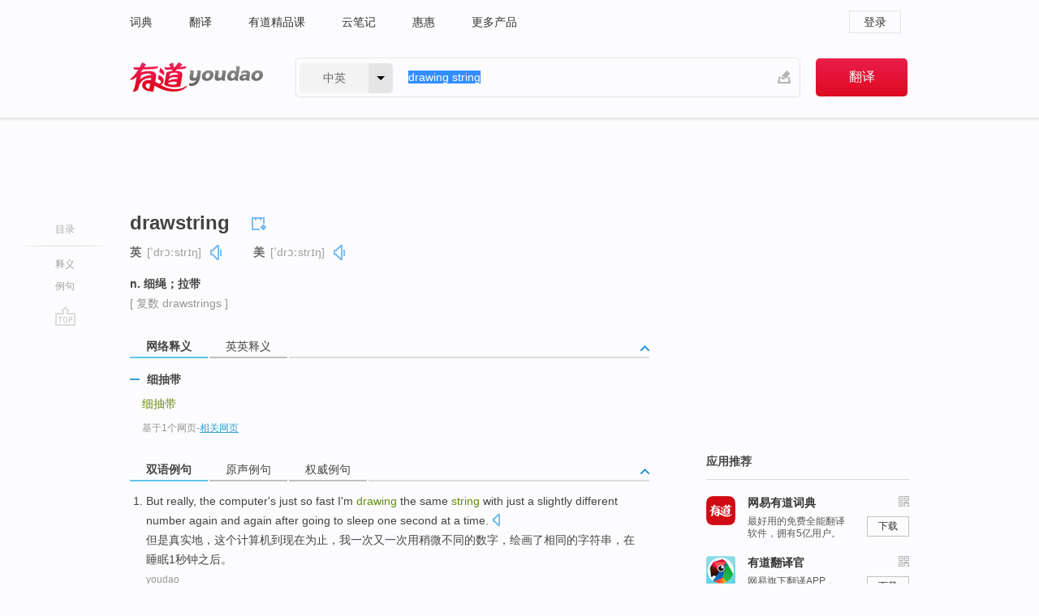

--- FILE ---
content_type: text/html; charset=utf-8
request_url: http://dict.youdao.com/w/drawing_string/
body_size: 10004
content:
<!DOCTYPE html>
                                      
      

								<html xmlns="http://www.w3.org/1999/xhtml" class="ua-ch ua-ch-131 ua-wk ua-mac os x">
<head>
    <meta name="baidu_union_verify" content="b3b78fbb4a7fb8c99ada6de72aac8a0e">
    <meta http-equiv="Content-Type" content="text/html; charset=UTF-8">

    
<meta name="keywords" content="drawing string"/>

<title>【drawing_string】什么意思_英语drawing_string的翻译_音标_读音_用法_例句_在线翻译_有道词典</title>
<link rel="shortcut icon" href="https://shared-https.ydstatic.com/images/favicon.ico" type="image/x-icon"/>


<link href="https://shared.ydstatic.com/dict/v2016/result/160621/result-min.css" rel="stylesheet" type="text/css"/>
<link href="https://shared.ydstatic.com/dict/v2016/result/pad.css" media="screen and (orientation: portrait), screen and (orientation: landscape)" rel="stylesheet" type="text/css">
<link rel="canonical" href="http://dict.youdao.com/w/drawing_string/"/>
<link rel="search" type="application/opensearchdescription+xml" title="Yodao Dict" href="plugins/search-provider.xml"/>
<script type='text/javascript' src='https://shared.ydstatic.com/js/jquery/jquery-1.8.2.min.js'></script>
</head>
<body class="t0">
<!-- 搜索框开始 -->
    <div id="doc" style="position:relative;zoom:1;">
    <div class="c-topbar-wrapper">
        <div class="c-topbar c-subtopbar">
            <div id="nav" class="c-snav">
                <a class="topnav" href="http://dict.youdao.com/?keyfrom=dict2.top" target="_blank">词典</a><a class="topnav" href="http://fanyi.youdao.com/?keyfrom=dict2.top" target="_blank">翻译</a><a class="topnav" href="https://ke.youdao.com/?keyfrom=dict2.top" target="_blank">有道精品课</a><a class="topnav" href="http://note.youdao.com/?keyfrom=dict2.top" target="_blank">云笔记</a><a class="topnav" href="http://www.huihui.cn/?keyfrom=dict2.top" target="_blank">惠惠</a><a class="topnav" href="http://www.youdao.com/about/productlist.html?keyfrom=dict2.top" target="_blank">更多产品</a>
            </div>
                        <div class="c-sust">
                                                

                                    <a hidefocus="true" class="login" href="http://account.youdao.com/login?service=dict&back_url=http%3A%2F%2Fdict.youdao.com%2Fsearch%3Fq%3Ddrawing%2Bstring%26tab%3D%23keyfrom%3D%24%7Bkeyfrom%7D" rel="nofollow">登录</a>
                            </div>
        </div>
        <div class="c-header">
            <a class="c-logo" href="/">有道 - 网易旗下搜索</a>
            <form id="f"  method="get" action="/search" class="c-fm-w" node-type="search">
                <div id="langSelector" class="langSelector">
                                                                                                                                            <span id="langText" class="langText">中英</span><span class="aca">▼</span><span class="arrow"></span>
                    <input type="hidden" id="le" name="le" value="eng" />
                </div>
                <span class="s-inpt-w">
                    <input type="text" class="s-inpt" autocomplete="off" name="q" id="query" onmouseover="this.focus()" onfocus="this.select()" value="drawing string"/>
                    <input type="hidden" name="tab" value=""/>
                    <input type="hidden" name="keyfrom" value="dict2.top"/>
                    <span id="hnwBtn" class="hand-write"></span>
                    </span><input type="submit" class="s-btn" value="翻译"/>
            </form>
        </div>
    </div>

<!-- 搜索框结束 -->

<!-- 内容区域 -->
<div id="scontainer">
<div id="container">
    <div id="topImgAd">
    </div>
    <div id="results">
                    <div id="result_navigator" class="result_navigator">
            <ul class="sub-catalog">
        <h3>目录</h3>
        <li class="split"></li>
                                    <li class="sub1_all"><a class="nav-js log-js" href="#" hidefocus="true" data-4log="dict.nav.basic">释义</a></li>
                                                                            <li class="written"><a class="nav-js log-js" href="#examples" hidefocus="true" data-4log="dict.nav.sentence">例句</a></li>
                                                    <li class="nav-collins" style="display:none;"><a href="http://dict.youdao.com/ugc/" hidefocus="true">网友贡献</a></li>
                                                    </ul>
        <div class="dict-votebar" style="display:none;">
            <div class="vote-head">
                当前查询结果是否对您有帮助
            </div>
            <div class="vote-btns">
                <button class="up" title="有帮助，点个赞">
                    <i class="icon vote-arrow"></i>
                    <!-- <span class="count">271</span> -->
                </button>
                <button class="down" aria-pressed="false" title="有待改善">
                    <i class="icon vote-arrow"></i>
                </button>
            </div>
        </div>
        <a href="#" class="go-top log-js" data-4log="dict.result.nav.top" title="返回顶部">go top</a>
    </div>
                <!-- 结果内容 -->
                            <div id="results-contents" class="results-content">
                                                          
                                                            
                                                 	 


   
 
  					
<div id="phrsListTab" class="trans-wrapper clearfix">
            <script type="text/javascript">
    window.wordnow = "drawstring";
</script>
<script type="text/javascript" src="https://cdn.staticfile.org/jquery/1.9.1/jquery.min.js"></script>
<style>
    #picUgcImg {
        max-height: 150px;
        width: 150px;
        height: auto;
        border: 0px;
        padding: 0px;
    }

    .img-list img {
        border: none;
    }

    .picUgcMenu {
        background-color: #f3f3f3;
        font-size: 12px;
        width: 150px;
        height: 38px;
        border: 0px solid black;
        margin-top: -6px;
        text-align: center;
        line-height: 38px;
    }

    .picUgcMenu.hide {
        display: none;
    }

    .picUgcMenu .isFavour a{
        font-size: 14px;
        color: #BFBFBF;
    }

    .picUgcMenu .favour{
        display: inline-block;
        width: 20px;
        padding-left: 20px;
        height: 38px;
        background: url('https://shared-https.ydstatic.com/dict/v5.15/images/picugc_up.png') no-repeat 0 9px;
        margin-right: 20px;
        color: #000;
        text-decoration: none;
        line-height: 38px;
        margin-left: 16px;
    }

    .picUgcMenu .target b{
        text-decoration: none;
        color: #fff;
    }

    .picUgcMenu .against {
        display: inline-block;
        width: 20px;
        padding-left: 20px;
        height: 38px;
        background: url('https://shared-https.ydstatic.com/dict/v5.15/images/picugc_down.png') no-repeat 0 9px;
        margin-right: 10px;
        color: #000;
        text-decoration: none;
        line-height: 38px;
    }

    .picUgcMenu .favour.clicked {
        color: red;
        background: url('https://shared-https.ydstatic.com/dict/v5.15/images/picugc_up_red.png') no-repeat 0 9px;
    }

    .picUgcMenu .want {
        text-align: center;
        font-size: 16px;
        cursor: pointer;
        display: block;
        background: #5FC4F3;
        color: #FFF;
        font-family: "microsoft yahei";
    }

</style>


<div class="img-list" style="height:auto;width:150px;display:none;">
    <div id="picUgcImga" target="_blank" >
        <img src="" id="picUgcImg"/>
    </div>
    <div class="picUgcMenu hide" style="display:none;">
    </div>
</div>
<script type="text/javascript" src="https://shared.ydstatic.com/dict/v5.15/scripts/picugc-min9.js"></script>
<script type="text/javascript">
    $(document).ready(function () {
        getPictures();
    });
</script>

        <h2 class="wordbook-js">
        <span class="keyword">drawstring</span>
                            <div class="baav">
                            <span class="pronounce">英
                                    <span class="phonetic">[ˈdrɔːstrɪŋ]</span>
                                                    <a href="#" title="真人发音" class="sp dictvoice voice-js log-js" data-rel="drawstring&type=1" data-4log="dict.basic.ec.uk.voice"></a>
                                </span>
                                      <span class="pronounce">美
                                    <span class="phonetic">[ˈdrɔːstrɪŋ]</span>
                                                    <a href="#" title="真人发音" class="sp dictvoice voice-js log-js" data-rel="drawstring&type=2" data-4log="dict.basic.ec.us.voice"></a>
                                </span>
                                  </div>
            </h2>
             <div class="trans-container">

   <ul>
     <li>n. 细绳；拉带</li>
    </ul>
              <p class="additional">[
                    复数
        drawstrings
                   ]</p>
      </div>
    </div>
                          



 
<div id="webTrans" class="trans-wrapper trans-tab">
    <h3>
        <span class="tabs"> 
                
                
        
                                                <a rel="#tWebTrans"><span>网络释义</span></a><a rel="#tEETrans"><span>英英释义</span></a>
        </span>
        <a class="toggle toggleOpen" rel="#webTransToggle"></a>
 </h3>
<!--网络翻译-->

<div id="webTransToggle">
    <div id="tWebTrans" class="trans-container tab-content">
        

               <div class="wt-container">
    <div class="title">
        <a href="#" title="详细释义" rel="#rw1" class="sp do-detail">&nbsp;</a>
        <span>
                细抽带</span>
    </div>
    <p class="collapse-content">
    <b>细抽带</b></p>
            <p class="collapse-content via">基于1个网页<span class="sl">-</span><a href="http://www.youdao.com/search?keyfrom=dict&q=drawing+string+%E7%BB%86%E6%8A%BD%E5%B8%A6&ue=utf8" target=_blank  rel="nofollow">相关网页</a></p>
    </div>
     
    </div>
                            <div id="tEETrans" class="trans-container tab-content">
                <div class="trans-container">
<!--eng eng result start-->
    <h4>
        drawstring
            <span class= "phonetic">[ 'drɔ:striŋ ]</span>
        </h4>
    <ul>
		
		
				        <li>
		<span class="pos">n.</span>
                                    		
			    		        			
            		                                		    <span class="def">a tie consisting of a cord that goes through a seam around an opening</span>

						
																				        				<p><em>&quot;he pulled the drawstring and closed the bag&quot;</em></p>
						
									   	<p class="gray">同义词：
								                                  				    <a class="search-js" href='/w/drawing_string/?tab=eng#keyfrom=dict.eesy'>drawing string</a>
				    				    				      				    				      				    				                                      				    <a class="search-js" href='/w/string/?tab=eng#keyfrom=dict.eesy'>string</a>
				    				    				      				    				      				    				                                      				 			    	</p>
			                                         		                                  </li>
     </ul>
<p class="via ar">
以上来源于:
<a class="tipshuiseunderline log-js" data-4log="wordnet" target="_blank" href="http://wordnet.princeton.edu/" rel="nofollow">WordNet</a>
</p>
<!-- 英英翻译结束 -->
</div>
            </div>
            </div>
</div>

                          <div id="wordArticle" class="trans-wrapper trans-tab">
    <h3>
        <span class="tabs">
            <a class="tab-current"><span>相关文章</span></a>
        </span>
        <a class="toggle toggleOpen" rel="#wordArticleToggle"></a>
    </h3>
    <div id="wordArticleToggle"></div>
</div>
<script src="https://shared.ydstatic.com/dict/v2016/result/160621/result-wordArticle.js"></script>                                                            
                                                                        <!--例句选项卡 begin-->
<div id="examples" class="trans-wrapper">
    <h3>
        <span class="tabs">
                                                                                                <a rel="#bilingual"><span>双语例句</span></a><a rel="#originalSound"><span>原声例句</span></a><a rel="#authority"><span>权威例句</span></a>
        </span>
        <a class="toggle toggleOpen" rel="#examplesToggle"></a>
    </h3>
    <div id="examplesToggle">
                <div id="bilingual" class="trans-container  tab-content">
            <ul class="ol">
                                     
                            
                                                                                                                <li>
                    <p><span id="src_0_0" onmouseover="hlgt('#src_0_0,#tran_0_0')" onmouseout="unhlgt('#src_0_0,#tran_0_0')">But</span><span> </span><span id="src_0_1" onmouseover="hlgt('#src_0_1,#tran_0_2')" onmouseout="unhlgt('#src_0_1,#tran_0_2')">really</span><span>, </span><span id="src_0_2" onmouseover="hlgt('#src_0_2,#tran_0_3')" onmouseout="unhlgt('#src_0_2,#tran_0_3')">the</span><span> </span><span id="src_0_3" onmouseover="hlgt('#src_0_3,#tran_0_4')" onmouseout="unhlgt('#src_0_3,#tran_0_4')">computer</span><span>'s </span><span id="src_0_4" onmouseover="hlgt('#src_0_4,#tran_0_5')" onmouseout="unhlgt('#src_0_4,#tran_0_5')">just</span><span> so fast </span><span id="src_0_5" onmouseover="hlgt('#src_0_5,#tran_0_6')" onmouseout="unhlgt('#src_0_5,#tran_0_6')">I'm</span><span> </span><span id="src_0_6" onmouseover="hlgt('#src_0_6,#tran_0_13')" onmouseout="unhlgt('#src_0_6,#tran_0_13')"><b>drawing</b></span><span> the </span><span id="src_0_7" onmouseover="hlgt('#src_0_7,#tran_0_14')" onmouseout="unhlgt('#src_0_7,#tran_0_14')">same</span><span> </span><span id="src_0_8" onmouseover="hlgt('#src_0_8,#tran_0_15')" onmouseout="unhlgt('#src_0_8,#tran_0_15')"><b>string</b></span><span> </span><span id="src_0_9" onmouseover="hlgt('#src_0_9,#tran_0_9')" onmouseout="unhlgt('#src_0_9,#tran_0_9')">with</span><span> </span><span id="src_0_10" onmouseover="hlgt('#src_0_10,#tran_0_10')" onmouseout="unhlgt('#src_0_10,#tran_0_10')">just a slightly</span><span> </span><span>different</span><span> </span><span id="src_0_12" onmouseover="hlgt('#src_0_12,#tran_0_11')" onmouseout="unhlgt('#src_0_12,#tran_0_11')">number</span><span> </span><span id="src_0_13" onmouseover="hlgt('#src_0_13,#tran_0_12')" onmouseout="unhlgt('#src_0_13,#tran_0_12')">again and again</span><span> </span><span id="src_0_14" onmouseover="hlgt('#src_0_14,#tran_0_8')" onmouseout="unhlgt('#src_0_14,#tran_0_8')">after</span><span> going to </span><span id="src_0_15" onmouseover="hlgt('#src_0_15,#tran_0_20')" onmouseout="unhlgt('#src_0_15,#tran_0_20')">sleep</span><span> </span><span id="src_0_16" onmouseover="hlgt('#src_0_16,#tran_0_17')" onmouseout="unhlgt('#src_0_16,#tran_0_17')">one</span><span> </span><span id="src_0_17" onmouseover="hlgt('#src_0_17,#tran_0_18')" onmouseout="unhlgt('#src_0_17,#tran_0_18')">second</span><span> </span><span id="src_0_18" onmouseover="hlgt('#src_0_18,#tran_0_19')" onmouseout="unhlgt('#src_0_18,#tran_0_19')">at</span><span> </span><span id="src_0_19" onmouseover="hlgt('#src_0_19,#tran_0_16')" onmouseout="unhlgt('#src_0_19,#tran_0_16')">a</span><span> </span><span id="src_0_20" onmouseover="hlgt('#src_0_20,#tran_0_7')" onmouseout="unhlgt('#src_0_20,#tran_0_7')">time</span><span>.</span>
                    					 <a class="sp dictvoice voice-js log-js" title="点击发音" href="#" data-rel="But+really%2C+the+computer%27s+just+so+fast+I%27m+drawing+the+same+string+with+just+a+slightly+different+number+again+and+again+after+going+to+sleep+one+second+at+a+time.&le=eng" data-4log="dict.main.blng"></a>
                                        </p>

                    <p><span id="tran_0_0" onmouseover="hlgt('#src_0_0,#tran_0_0')" onmouseout="unhlgt('#src_0_0,#tran_0_0')">但是</span><span id="tran_0_2" onmouseover="hlgt('#src_0_1,#tran_0_2')" onmouseout="unhlgt('#src_0_1,#tran_0_2')">真实地</span><span>，</span><span id="tran_0_3" onmouseover="hlgt('#src_0_2,#tran_0_3')" onmouseout="unhlgt('#src_0_2,#tran_0_3')">这个</span><span id="tran_0_4" onmouseover="hlgt('#src_0_3,#tran_0_4')" onmouseout="unhlgt('#src_0_3,#tran_0_4')">计算机</span><span id="tran_0_5" onmouseover="hlgt('#src_0_4,#tran_0_5')" onmouseout="unhlgt('#src_0_4,#tran_0_5')">到现在</span><span>为止，</span><span id="tran_0_6" onmouseover="hlgt('#src_0_5,#tran_0_6')" onmouseout="unhlgt('#src_0_5,#tran_0_6')">我</span><span id="tran_0_7" onmouseover="hlgt('#src_0_20,#tran_0_7')" onmouseout="unhlgt('#src_0_20,#tran_0_7')">一</span><span>次</span><span id="tran_0_8" onmouseover="hlgt('#src_0_14,#tran_0_8')" onmouseout="unhlgt('#src_0_14,#tran_0_8')">又</span><span>一次</span><span id="tran_0_9" onmouseover="hlgt('#src_0_9,#tran_0_9')" onmouseout="unhlgt('#src_0_9,#tran_0_9')">用</span><span id="tran_0_10" onmouseover="hlgt('#src_0_10,#tran_0_10')" onmouseout="unhlgt('#src_0_10,#tran_0_10')">稍微</span><span id="tran_0_11" onmouseover="hlgt('#src_0_12,#tran_0_11')" onmouseout="unhlgt('#src_0_12,#tran_0_11')">不同</span><span>的</span><span id="tran_0_12" onmouseover="hlgt('#src_0_13,#tran_0_12')" onmouseout="unhlgt('#src_0_13,#tran_0_12')">数字</span><span>，</span><span id="tran_0_13" onmouseover="hlgt('#src_0_6,#tran_0_13')" onmouseout="unhlgt('#src_0_6,#tran_0_13')">绘画</span><span>了</span><span id="tran_0_14" onmouseover="hlgt('#src_0_7,#tran_0_14')" onmouseout="unhlgt('#src_0_7,#tran_0_14')">相同</span><span>的</span><span id="tran_0_15" onmouseover="hlgt('#src_0_8,#tran_0_15')" onmouseout="unhlgt('#src_0_8,#tran_0_15')">字符串</span><span>，</span><span id="tran_0_16" onmouseover="hlgt('#src_0_19,#tran_0_16')" onmouseout="unhlgt('#src_0_19,#tran_0_16')">在</span><span id="tran_0_17" onmouseover="hlgt('#src_0_16,#tran_0_17')" onmouseout="unhlgt('#src_0_16,#tran_0_17')">睡眠</span><span id="tran_0_18" onmouseover="hlgt('#src_0_17,#tran_0_18')" onmouseout="unhlgt('#src_0_17,#tran_0_18')">1</span><span id="tran_0_19" onmouseover="hlgt('#src_0_18,#tran_0_19')" onmouseout="unhlgt('#src_0_18,#tran_0_19')">秒钟</span><span id="tran_0_20" onmouseover="hlgt('#src_0_15,#tran_0_20')" onmouseout="unhlgt('#src_0_15,#tran_0_20')">之后</span><span>。</span>
                                        </p>
                                                            <p class="example-via">
                                                    <a target=_blank rel="nofollow">youdao</a>
                                            </p>
                </li>
                                       
                            
                                                                                                                <li>
                    <p><span id="src_1_0" onmouseover="hlgt('#src_1_0,#tran_1_0')" onmouseout="unhlgt('#src_1_0,#tran_1_0')"><b>String</b></span><span> </span><span id="src_1_1" onmouseover="hlgt('#src_1_1,#tran_1_3')" onmouseout="unhlgt('#src_1_1,#tran_1_3')">players</span><span> </span><span id="src_1_2" onmouseover="hlgt('#src_1_2,#tran_1_4')" onmouseout="unhlgt('#src_1_2,#tran_1_4')">practice</span><span> moving </span><span id="src_1_3" onmouseover="hlgt('#src_1_3,#tran_1_5')" onmouseout="unhlgt('#src_1_3,#tran_1_5')">the</span><span> </span><span id="src_1_4" onmouseover="hlgt('#src_1_4,#tran_1_8')" onmouseout="unhlgt('#src_1_4,#tran_1_8')">fingers</span><span> </span><span id="src_1_5" onmouseover="hlgt('#src_1_5,#tran_1_2')" onmouseout="unhlgt('#src_1_5,#tran_1_2')">of</span><span> the </span><span id="src_1_6" onmouseover="hlgt('#src_1_6,#tran_1_7')" onmouseout="unhlgt('#src_1_6,#tran_1_7')">left hand</span><span> up and </span><span id="src_1_7" onmouseover="hlgt('#src_1_7,#tran_1_9')" onmouseout="unhlgt('#src_1_7,#tran_1_9')">down</span><span>, </span><span id="src_1_8" onmouseover="hlgt('#src_1_8,#tran_1_6')" onmouseout="unhlgt('#src_1_8,#tran_1_6')">while</span><span> <b>drawing</b> the bow to </span><span id="src_1_9" onmouseover="hlgt('#src_1_9,#tran_1_12')" onmouseout="unhlgt('#src_1_9,#tran_1_12')">and fro</span><span> </span><span>with</span><span> </span><span id="src_1_11" onmouseover="hlgt('#src_1_11,#tran_1_10')" onmouseout="unhlgt('#src_1_11,#tran_1_10')">the right</span><span> arm — </span><span id="src_1_12" onmouseover="hlgt('#src_1_12,#tran_1_11')" onmouseout="unhlgt('#src_1_12,#tran_1_11')">two</span><span> </span><span id="src_1_13" onmouseover="hlgt('#src_1_13,#tran_1_13')" onmouseout="unhlgt('#src_1_13,#tran_1_13')">entirely</span><span> </span><span id="src_1_14" onmouseover="hlgt('#src_1_14,#tran_1_14')" onmouseout="unhlgt('#src_1_14,#tran_1_14')">different</span><span> </span><span id="src_1_15" onmouseover="hlgt('#src_1_15,#tran_1_15')" onmouseout="unhlgt('#src_1_15,#tran_1_15')">movements</span><span>.</span>
                    					 <a class="sp dictvoice voice-js log-js" title="点击发音" href="#" data-rel="String+players+practice+moving+the+fingers+of+the+left+hand+up+and+down%2C+while+drawing+the+bow+to+and+fro+with+the+right+arm+%E2%80%94+two+entirely+different+movements.&le=eng" data-4log="dict.main.blng"></a>
                                        </p>

                    <p><span id="tran_1_0" onmouseover="hlgt('#src_1_0,#tran_1_0')" onmouseout="unhlgt('#src_1_0,#tran_1_0')">弦乐器</span><span id="tran_1_2" onmouseover="hlgt('#src_1_5,#tran_1_2')" onmouseout="unhlgt('#src_1_5,#tran_1_2')">的</span><span id="tran_1_3" onmouseover="hlgt('#src_1_1,#tran_1_3')" onmouseout="unhlgt('#src_1_1,#tran_1_3')">演奏者</span><span id="tran_1_4" onmouseover="hlgt('#src_1_2,#tran_1_4')" onmouseout="unhlgt('#src_1_2,#tran_1_4')">练习</span><span id="tran_1_5" onmouseover="hlgt('#src_1_3,#tran_1_5')" onmouseout="unhlgt('#src_1_3,#tran_1_5')">的</span><span id="tran_1_6" onmouseover="hlgt('#src_1_8,#tran_1_6')" onmouseout="unhlgt('#src_1_8,#tran_1_6')">则</span><span>是在</span><span id="tran_1_7" onmouseover="hlgt('#src_1_6,#tran_1_7')" onmouseout="unhlgt('#src_1_6,#tran_1_7')">左手</span><span>的</span><span id="tran_1_8" onmouseover="hlgt('#src_1_4,#tran_1_8')" onmouseout="unhlgt('#src_1_4,#tran_1_8')">手指</span><span id="tran_1_9" onmouseover="hlgt('#src_1_7,#tran_1_9')" onmouseout="unhlgt('#src_1_7,#tran_1_9')">上下</span><span>滑动的同时，</span><span id="tran_1_10" onmouseover="hlgt('#src_1_11,#tran_1_10')" onmouseout="unhlgt('#src_1_11,#tran_1_10')">用</span><span id="tran_1_11" onmouseover="hlgt('#src_1_12,#tran_1_11')" onmouseout="unhlgt('#src_1_12,#tran_1_11')">右手</span><span id="tran_1_12" onmouseover="hlgt('#src_1_9,#tran_1_12')" onmouseout="unhlgt('#src_1_9,#tran_1_12')">前后</span><span>拉动琴弓——</span><span id="tran_1_13" onmouseover="hlgt('#src_1_13,#tran_1_13')" onmouseout="unhlgt('#src_1_13,#tran_1_13')">两个</span><span id="tran_1_14" onmouseover="hlgt('#src_1_14,#tran_1_14')" onmouseout="unhlgt('#src_1_14,#tran_1_14')">截然</span><span id="tran_1_15" onmouseover="hlgt('#src_1_15,#tran_1_15')" onmouseout="unhlgt('#src_1_15,#tran_1_15')">不同</span><span>的动作。</span>
                                        </p>
                                                            <p class="example-via">
                                                    <a target=_blank rel="nofollow">youdao</a>
                                            </p>
                </li>
                                       
                            
                                                                                                                <li>
                    <p><span id="src_2_0" onmouseover="hlgt('#src_2_0,#tran_2_0')" onmouseout="unhlgt('#src_2_0,#tran_2_0')"><b>String</b></span><span> players </span><span id="src_2_1" onmouseover="hlgt('#src_2_1,#tran_2_2')" onmouseout="unhlgt('#src_2_1,#tran_2_2')">practice</span><span> moving </span><span id="src_2_2" onmouseover="hlgt('#src_2_2,#tran_2_1')" onmouseout="unhlgt('#src_2_2,#tran_2_1')">the</span><span> </span><span id="src_2_3" onmouseover="hlgt('#src_2_3,#tran_2_5')" onmouseout="unhlgt('#src_2_3,#tran_2_5')">fingers</span><span> </span><span id="src_2_4" onmouseover="hlgt('#src_2_4,#tran_2_4')" onmouseout="unhlgt('#src_2_4,#tran_2_4')">of</span><span> the </span><span id="src_2_5" onmouseover="hlgt('#src_2_5,#tran_2_3')" onmouseout="unhlgt('#src_2_5,#tran_2_3')">left hand</span><span> up and </span><span id="src_2_6" onmouseover="hlgt('#src_2_6,#tran_2_6')" onmouseout="unhlgt('#src_2_6,#tran_2_6')">down</span><span>, </span><span id="src_2_7" onmouseover="hlgt('#src_2_7,#tran_2_7')" onmouseout="unhlgt('#src_2_7,#tran_2_7')">while</span><span> <b>drawing</b> the bow to </span><span id="src_2_8" onmouseover="hlgt('#src_2_8,#tran_2_10')" onmouseout="unhlgt('#src_2_8,#tran_2_10')">and fro</span><span> </span><span id="src_2_9" onmouseover="hlgt('#src_2_9,#tran_2_8')" onmouseout="unhlgt('#src_2_9,#tran_2_8')">with</span><span> </span><span id="src_2_10" onmouseover="hlgt('#src_2_10,#tran_2_9')" onmouseout="unhlgt('#src_2_10,#tran_2_9')">the right arm-two</span><span> </span><span id="src_2_11" onmouseover="hlgt('#src_2_11,#tran_2_11')" onmouseout="unhlgt('#src_2_11,#tran_2_11')">entirely</span><span> </span><span id="src_2_12" onmouseover="hlgt('#src_2_12,#tran_2_12')" onmouseout="unhlgt('#src_2_12,#tran_2_12')">different</span><span> </span><span id="src_2_13" onmouseover="hlgt('#src_2_13,#tran_2_13')" onmouseout="unhlgt('#src_2_13,#tran_2_13')">movements</span><span>.</span>
                    					 <a class="sp dictvoice voice-js log-js" title="点击发音" href="#" data-rel="String+players+practice+moving+the+fingers+of+the+left+hand+up+and+down%2C+while+drawing+the+bow+to+and+fro+with+the+right+arm-two+entirely+different+movements.&le=eng" data-4log="dict.main.blng"></a>
                                        </p>

                    <p><span id="tran_2_0" onmouseover="hlgt('#src_2_0,#tran_2_0')" onmouseout="unhlgt('#src_2_0,#tran_2_0')">弦乐器</span><span id="tran_2_1" onmouseover="hlgt('#src_2_2,#tran_2_1')" onmouseout="unhlgt('#src_2_2,#tran_2_1')">的</span><span>演奏者</span><span id="tran_2_2" onmouseover="hlgt('#src_2_1,#tran_2_2')" onmouseout="unhlgt('#src_2_1,#tran_2_2')">练习</span><span>的则是在</span><span id="tran_2_3" onmouseover="hlgt('#src_2_5,#tran_2_3')" onmouseout="unhlgt('#src_2_5,#tran_2_3')">左手</span><span id="tran_2_4" onmouseover="hlgt('#src_2_4,#tran_2_4')" onmouseout="unhlgt('#src_2_4,#tran_2_4')">的</span><span id="tran_2_5" onmouseover="hlgt('#src_2_3,#tran_2_5')" onmouseout="unhlgt('#src_2_3,#tran_2_5')">手指</span><span id="tran_2_6" onmouseover="hlgt('#src_2_6,#tran_2_6')" onmouseout="unhlgt('#src_2_6,#tran_2_6')">上下</span><span>滑动的</span><span id="tran_2_7" onmouseover="hlgt('#src_2_7,#tran_2_7')" onmouseout="unhlgt('#src_2_7,#tran_2_7')">同时</span><span>，</span><span id="tran_2_8" onmouseover="hlgt('#src_2_9,#tran_2_8')" onmouseout="unhlgt('#src_2_9,#tran_2_8')">用</span><span id="tran_2_9" onmouseover="hlgt('#src_2_10,#tran_2_9')" onmouseout="unhlgt('#src_2_10,#tran_2_9')">右手</span><span id="tran_2_10" onmouseover="hlgt('#src_2_8,#tran_2_10')" onmouseout="unhlgt('#src_2_8,#tran_2_10')">前后</span><span>拉动琴弓——两</span><span id="tran_2_11" onmouseover="hlgt('#src_2_11,#tran_2_11')" onmouseout="unhlgt('#src_2_11,#tran_2_11')">个截然</span><span id="tran_2_12" onmouseover="hlgt('#src_2_12,#tran_2_12')" onmouseout="unhlgt('#src_2_12,#tran_2_12')">不同</span><span>的</span><span id="tran_2_13" onmouseover="hlgt('#src_2_13,#tran_2_13')" onmouseout="unhlgt('#src_2_13,#tran_2_13')">动作</span><span>。</span>
                                        </p>
                                                            <p class="example-via">
                                                    <a target=_blank rel="nofollow">youdao</a>
                                            </p>
                </li>
                                       </ul>
                        <a class="more-example" href="/example/blng/eng/drawing_string/#keyfrom=dict.main.moreblng" title="drawing string的双语例句">更多双语例句</a>
                    </div>
         
                <!-- Media Result Start -->
        <div id="originalSound" class="trans-container  tab-content">
                                             
         <ul class="ol">
                                                            
                              
                     <li>
	       <p>But really, the computer's just so fast I'm <b>drawing</b> the same <b>string</b> with just a slightly different number again and again after going to sleep one second at a time.<br></p>
           	       <p>但是真实地，这个计算机到现在为止,我一次又一次用稍微不同的数字,绘画了相同的字符串,在睡眠1秒钟之后。<br></p>
                      
                                <div class="video">
                                   <a class="play log-js" data-4log="dict.main.purevideo" href="/simplayer.swf?movie=http://dict.youdao.com/purevideo?docid=3459797333215888250&auto=true">            <img src="http://dict.youdao.com/pureimage?docid=3459797333215888250" alt="哈佛公开课中出现drawing string的视频截图" title="哈佛公开课的相关视频,点击播放" rel="nofollow">
           <span class="playicon"><img src="https://shared-https.ydstatic.com/dict/v5.16/images/play.png"></span>
           </a>
           <a href="#" class="close" style="display: none;"></a>
          </div>
            		    <p class="example-via"><a href='youdao' target=_blank rel="nofollow">哈佛公开课 - 计算机科学课程节选</a></p>
            	        	     </li>
                                                  
                                                                      
                                                </ul>
                  </div>
        
                
                <div id="authority" class="trans-container  tab-content">
                  <ul class="ol">
                             <li>
           <p>Later Monday evening, Benedict delivered Mass in the city's square, <b>drawing</b> huge crowds as legions of musicians playing wind and <b>string</b> instruments performed during pauses in his sermon, supported by what appeared to be concert-grade sound systems. 
                        <a class="sp dictvoice voice-js log-js" title="点击发音" href="#" data-rel="Later+Monday+evening%2C+Benedict+delivered+Mass+in+the+city%27s+square%2C+drawing+huge+crowds+as+legions+of+musicians+playing+wind+and+string+instruments+performed+during+pauses+in+his+sermon%2C+supported+by+what+appeared+to+be+concert-grade+sound+systems.+" data-4log="dict.main.moreauth"></a>
           </p>
           <p class="example-via"><a href="youdao" target=_blank rel="nofollow">CNN: <i>Pope arrives in Cuba; visit carries political tinge</i></a></p>
           </li>
                                      <li>
           <p>Benedict then celebrated Mass in the city's square, <b>drawing</b> huge crowds, as legions of musicians playing wind and <b>string</b> instruments performed during pauses in his sermon, supported by what appeared to be concert-grade sound systems. 
                        <a class="sp dictvoice voice-js log-js" title="点击发音" href="#" data-rel="Benedict+then+celebrated+Mass+in+the+city%27s+square%2C+drawing+huge+crowds%2C+as+legions+of+musicians+playing+wind+and+string+instruments+performed+during+pauses+in+his+sermon%2C+supported+by+what+appeared+to+be+concert-grade+sound+systems.+" data-4log="dict.main.moreauth"></a>
           </p>
           <p class="example-via"><a href="youdao" target=_blank rel="nofollow">CNN: <i>Pope's Havana visit raises questions of whom he'll meet</i></a></p>
           </li>
                           </ul>
                  </div>
            </div>
</div>
<!--例句选项卡 end-->
                                                                            
                                    </div>
    </div>
                    

<div id="ads" class="ads">
  <div id="dict-inter" class="dict-inter">
      </div>
  <div id="baidu-adv"></div>
  
  <div id="follow" class="follow">
    <p class="hd">应用推荐</p>
    <div class="bd">
      <iframe src="https://c.youdao.com/www/app.html" frameborder="0"></iframe>
    </div>
  </div>
</div>

                            <div id="rel-search" class="rel-search">

            </div>
                <div id="pronounce">
            <div class="alpha-bg"></div>
            <div class="pr-content">
                $firstVoiceSent
                <div class="pr-source">- 来自原声例句</div>
            </div>
        </div>
</div>
<div class="c-bsearch" style="zoom:1;">
</div>
</div>
<!-- 内容区域 -->

<div id="c_footer">
  <div class="wrap">
            <a href="http://www.youdao.com/about/" rel="nofollow">关于有道</a>
        <a href="http://ir.youdao.com/" rel="nofollow">Investors</a>
        <a href="http://dsp.youdao.com/?keyfrom=dict2.top" rel="nofollow">有道智选</a>
        <a href="http://i.youdao.com/?keyfrom=dict2.top" rel="nofollow">官方博客</a>
        <a href="http://techblog.youdao.com/?keyfrom=dict2.top" rel="nofollow">技术博客</a>
        <a href="http://campus.youdao.com/index.php?t1=index?keyfrom=dict2.top" rel="nofollow">诚聘英才</a>
        <a href="http://shared.youdao.com/www/contactus-page.html?keyfrom=dict2.top" rel="nofollow">联系我们</a>
        <a href="https://dict.youdao.com/map/index.html?keyfrom=dict2.top">站点地图</a>
        <a href="http://www.12377.cn/?keyfrom=dict2.top" rel="nofollow">网络举报</a>
    <span class="c_fcopyright">&copy; 2026 网易公司 <a href="http://www.youdao.com/terms/privacy.html?keyfrom=dict2.top" rel="nofollow">隐私政策</a> <a href="http://www.youdao.com/terms/index.html?keyfrom=dict2.top" rel="nofollow">服务条款</a> 京ICP证080268号 <a href="http://beian.miit.gov.cn" rel="nofollow">京ICP备10005211号</a></span>
  </div>
</div>
</div>
<div id="langSelection" class="pm">
    <ul>
        <li><a href="#" rel="eng" class="current">中英</a></li>
        <li><a href="#" rel="fr">中法</a></li>
        <li><a href="#" rel="ko">中韩</a></li>
        <li><a href="#" rel="jap">中日</a></li>
    </ul>
</div>

<div id="handWrite" class="pm" style="display:none;">
    <object width="346" height="216" type="application/x-shockwave-flash" id="hnw" data="https://shared.ydstatic.com/dict/v5.16/swf/Hnw.swf">
        <param name="movie" value="https://shared.ydstatic.com/dict/v5.16/swf/Hnw.swf"/>
        <param name="menu" value="false"/>
        <param name="allowScriptAccess" value="always"/>
    </object>
</div>

<div id="researchZoon" class="pm">
    <div class="title">小调查</div>
    <div class="zoo-content">
        请问您想要如何调整此模块？
        <p><input id="upIt" type="radio" name="researchBox" value="up"><label for="upIt">模块上移</label></p>
        <p><input id="downIt" type="radio" name="researchBox" value="down"><label for="downIt">模块下移</label></p>
        <p><input id="dontmove" type="radio" name="researchBox" value="stay"><label for="dontmove">不移动</label></p>
        <div>感谢您的反馈，我们会尽快进行适当修改！</div>
        <a href="http://survey2.163.com/html/webdict_survey_reorder/paper.html" target="_blank" style="text-decoration: underline;" rel="nofollow">进来说说原因吧</a>
        <a href="javascript:void(0);" class="submitResult" rel="nofollow">确定</a>
    </div>
</div>

<div id="researchZoon21" class="pm">
    <div class="title">小调查</div>
    <div class="zoo-content">
        请问您想要如何调整此模块？
        <p><input id="upIt21" type="radio" name="researchBox" value="up"><label for="upIt21">模块上移</label></p>
        <p><input id="downIt21" type="radio" name="researchBox" value="down"><label for="downIt21">模块下移</label></p>
        <p><input id="dontmove21" type="radio" name="researchBox" value="stay"><label for="dontmove21">不移动</label></p>
        <div>感谢您的反馈，我们会尽快进行适当修改！</div>
        <a href="http://survey2.163.com/html/webdict_survey_reorder/paper.html" target="_blank" style="text-decoration: underline;" rel="nofollow">进来说说原因吧</a>
        <a href="javascript:void(0);" class="submitResult" rel="nofollow">确定</a>
    </div>
</div>

<div id="editwordform" style="display:none;">
    <h3>修改单词</h3>
    <a href="javascript:void(0);" id="close-editwordform"></a>
    <form method="post" >
        <label for="wordbook-word">单词</label>
        <input id="wordbook-word" type="text" value="" name="word" autocomplete="off" /><span><a id="delword" href="javascript:void(0);">从单词本中删除</a></span>
        <label for="wordbook-phonetic">音标</label>
        <input id="wordbook-phonetic" type="text" value="" name="phonetic" />
        <label for="wordbook-desc">解释</label>
        <textarea id="wordbook-desc" name="desc" ></textarea>
        <label style="color:blue;">更多（可不填）</label>
        <label for="wordbook-tags">分类</label><input id="wordbook-tags" type="text" value="" name="tags" autocomplete="off" />
        <ul id="tag-select-list">
        </ul>
        <div style="text-align:center;"><a id="openwordbook" href="/wordbook/wordlist?keyfrom=smallpic" target="_blank">打开单词本</a><a id="addword" href="javascript:void(0);">提交</a></div>
    </form>
</div>

<script type="text/javascript" src="https://shared.ydstatic.com/dict/v2016/160525/autocomplete_json.js"></script>
<script type="text/javascript">
    var global = {
        fromVm:{
            searchDomain:'youdao.com'
        }
    };


    function rwt(a, newlink) {
        try {
            if (a === window) {
                a = window.event.srcElement;
                while (a) {
                    if (a.href)
                        break;
                    a = a.parentNode
                }
            }
            a.href = newlink;
            a.onmousedown = ""
        } catch (p) {
        }
        return true
    }
</script>

<script type="text/javascript" src="https://c.youdao.com/dict/activity/ad/result-min.js"></script>
<script>
var _rlog = _rlog || [];
_rlog.push(["_setAccount" , "dictweb"]);
_rlog.push(["_addPost" , "page" , "search"]);
_rlog.push(["_addPost" , "q" , "drawing string"]);
</script>
<script defer src="https://shared.ydstatic.com/js/rlog/v1.js"></script>
</body>
</html>
